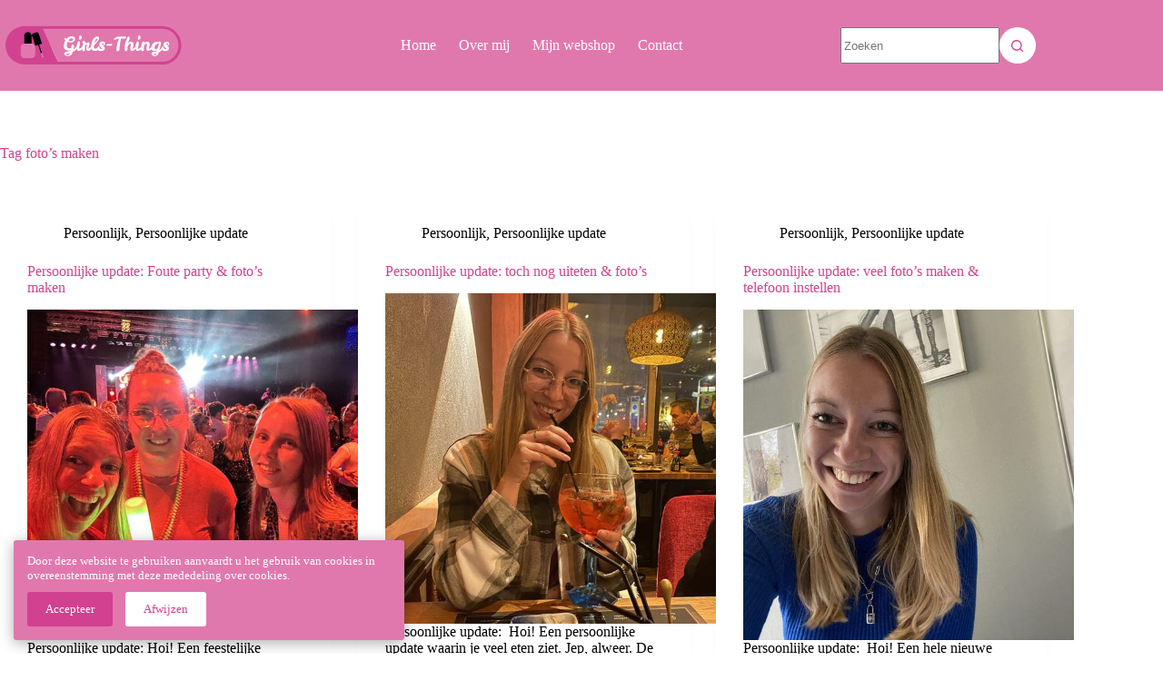

--- FILE ---
content_type: text/html; charset=UTF-8
request_url: https://www.girls-things.nl/tag/fotos-maken/
body_size: 12677
content:
<!doctype html>
<html lang="nl-NL">
<head>
	
	<meta charset="UTF-8">
	<meta name="viewport" content="width=device-width, initial-scale=1, maximum-scale=5, viewport-fit=cover">
	<link rel="profile" href="https://gmpg.org/xfn/11">

	<title>foto&#039;s maken Archieven  - Girls-Things</title>
<meta name='robots' content='max-image-preview:large' />
<link rel='dns-prefetch' href='//fonts.googleapis.com' />
<link rel="alternate" type="application/rss+xml" title="Girls-Things &raquo; feed" href="https://www.girls-things.nl/feed/" />
<link rel="alternate" type="application/rss+xml" title="Girls-Things &raquo; reacties feed" href="https://www.girls-things.nl/comments/feed/" />
<link rel="alternate" type="application/rss+xml" title="Girls-Things &raquo; foto&#039;s maken tag feed" href="https://www.girls-things.nl/tag/fotos-maken/feed/" />
		<style>
			.lazyload,
			.lazyloading {
				max-width: 100%;
			}
		</style>
		<style id='wp-img-auto-sizes-contain-inline-css'>
img:is([sizes=auto i],[sizes^="auto," i]){contain-intrinsic-size:3000px 1500px}
/*# sourceURL=wp-img-auto-sizes-contain-inline-css */
</style>
<link rel='stylesheet' id='blocksy-dynamic-global-css' href='https://www.girls-things.nl/wp-content/uploads/blocksy/css/global.css?ver=27806' media='all' />
<link rel='stylesheet' id='wp-block-library-css' href='https://www.girls-things.nl/wp-includes/css/dist/block-library/style.min.css?ver=6.9' media='all' />
<style id='global-styles-inline-css'>
:root{--wp--preset--aspect-ratio--square: 1;--wp--preset--aspect-ratio--4-3: 4/3;--wp--preset--aspect-ratio--3-4: 3/4;--wp--preset--aspect-ratio--3-2: 3/2;--wp--preset--aspect-ratio--2-3: 2/3;--wp--preset--aspect-ratio--16-9: 16/9;--wp--preset--aspect-ratio--9-16: 9/16;--wp--preset--color--black: #000000;--wp--preset--color--cyan-bluish-gray: #abb8c3;--wp--preset--color--white: #ffffff;--wp--preset--color--pale-pink: #f78da7;--wp--preset--color--vivid-red: #cf2e2e;--wp--preset--color--luminous-vivid-orange: #ff6900;--wp--preset--color--luminous-vivid-amber: #fcb900;--wp--preset--color--light-green-cyan: #7bdcb5;--wp--preset--color--vivid-green-cyan: #00d084;--wp--preset--color--pale-cyan-blue: #8ed1fc;--wp--preset--color--vivid-cyan-blue: #0693e3;--wp--preset--color--vivid-purple: #9b51e0;--wp--preset--color--palette-color-1: var(--theme-palette-color-1, #D1418F);--wp--preset--color--palette-color-2: var(--theme-palette-color-2, #E178AD);--wp--preset--color--palette-color-3: var(--theme-palette-color-3, #000000);--wp--preset--color--palette-color-4: var(--theme-palette-color-4, #D1418F);--wp--preset--color--palette-color-5: var(--theme-palette-color-5, #E178AD);--wp--preset--color--palette-color-6: var(--theme-palette-color-6, #000000);--wp--preset--color--palette-color-7: var(--theme-palette-color-7, #ffffff);--wp--preset--color--palette-color-8: var(--theme-palette-color-8, #ffffff);--wp--preset--gradient--vivid-cyan-blue-to-vivid-purple: linear-gradient(135deg,rgb(6,147,227) 0%,rgb(155,81,224) 100%);--wp--preset--gradient--light-green-cyan-to-vivid-green-cyan: linear-gradient(135deg,rgb(122,220,180) 0%,rgb(0,208,130) 100%);--wp--preset--gradient--luminous-vivid-amber-to-luminous-vivid-orange: linear-gradient(135deg,rgb(252,185,0) 0%,rgb(255,105,0) 100%);--wp--preset--gradient--luminous-vivid-orange-to-vivid-red: linear-gradient(135deg,rgb(255,105,0) 0%,rgb(207,46,46) 100%);--wp--preset--gradient--very-light-gray-to-cyan-bluish-gray: linear-gradient(135deg,rgb(238,238,238) 0%,rgb(169,184,195) 100%);--wp--preset--gradient--cool-to-warm-spectrum: linear-gradient(135deg,rgb(74,234,220) 0%,rgb(151,120,209) 20%,rgb(207,42,186) 40%,rgb(238,44,130) 60%,rgb(251,105,98) 80%,rgb(254,248,76) 100%);--wp--preset--gradient--blush-light-purple: linear-gradient(135deg,rgb(255,206,236) 0%,rgb(152,150,240) 100%);--wp--preset--gradient--blush-bordeaux: linear-gradient(135deg,rgb(254,205,165) 0%,rgb(254,45,45) 50%,rgb(107,0,62) 100%);--wp--preset--gradient--luminous-dusk: linear-gradient(135deg,rgb(255,203,112) 0%,rgb(199,81,192) 50%,rgb(65,88,208) 100%);--wp--preset--gradient--pale-ocean: linear-gradient(135deg,rgb(255,245,203) 0%,rgb(182,227,212) 50%,rgb(51,167,181) 100%);--wp--preset--gradient--electric-grass: linear-gradient(135deg,rgb(202,248,128) 0%,rgb(113,206,126) 100%);--wp--preset--gradient--midnight: linear-gradient(135deg,rgb(2,3,129) 0%,rgb(40,116,252) 100%);--wp--preset--gradient--juicy-peach: linear-gradient(to right, #ffecd2 0%, #fcb69f 100%);--wp--preset--gradient--young-passion: linear-gradient(to right, #ff8177 0%, #ff867a 0%, #ff8c7f 21%, #f99185 52%, #cf556c 78%, #b12a5b 100%);--wp--preset--gradient--true-sunset: linear-gradient(to right, #fa709a 0%, #fee140 100%);--wp--preset--gradient--morpheus-den: linear-gradient(to top, #30cfd0 0%, #330867 100%);--wp--preset--gradient--plum-plate: linear-gradient(135deg, #667eea 0%, #764ba2 100%);--wp--preset--gradient--aqua-splash: linear-gradient(15deg, #13547a 0%, #80d0c7 100%);--wp--preset--gradient--love-kiss: linear-gradient(to top, #ff0844 0%, #ffb199 100%);--wp--preset--gradient--new-retrowave: linear-gradient(to top, #3b41c5 0%, #a981bb 49%, #ffc8a9 100%);--wp--preset--gradient--plum-bath: linear-gradient(to top, #cc208e 0%, #6713d2 100%);--wp--preset--gradient--high-flight: linear-gradient(to right, #0acffe 0%, #495aff 100%);--wp--preset--gradient--teen-party: linear-gradient(-225deg, #FF057C 0%, #8D0B93 50%, #321575 100%);--wp--preset--gradient--fabled-sunset: linear-gradient(-225deg, #231557 0%, #44107A 29%, #FF1361 67%, #FFF800 100%);--wp--preset--gradient--arielle-smile: radial-gradient(circle 248px at center, #16d9e3 0%, #30c7ec 47%, #46aef7 100%);--wp--preset--gradient--itmeo-branding: linear-gradient(180deg, #2af598 0%, #009efd 100%);--wp--preset--gradient--deep-blue: linear-gradient(to right, #6a11cb 0%, #2575fc 100%);--wp--preset--gradient--strong-bliss: linear-gradient(to right, #f78ca0 0%, #f9748f 19%, #fd868c 60%, #fe9a8b 100%);--wp--preset--gradient--sweet-period: linear-gradient(to top, #3f51b1 0%, #5a55ae 13%, #7b5fac 25%, #8f6aae 38%, #a86aa4 50%, #cc6b8e 62%, #f18271 75%, #f3a469 87%, #f7c978 100%);--wp--preset--gradient--purple-division: linear-gradient(to top, #7028e4 0%, #e5b2ca 100%);--wp--preset--gradient--cold-evening: linear-gradient(to top, #0c3483 0%, #a2b6df 100%, #6b8cce 100%, #a2b6df 100%);--wp--preset--gradient--mountain-rock: linear-gradient(to right, #868f96 0%, #596164 100%);--wp--preset--gradient--desert-hump: linear-gradient(to top, #c79081 0%, #dfa579 100%);--wp--preset--gradient--ethernal-constance: linear-gradient(to top, #09203f 0%, #537895 100%);--wp--preset--gradient--happy-memories: linear-gradient(-60deg, #ff5858 0%, #f09819 100%);--wp--preset--gradient--grown-early: linear-gradient(to top, #0ba360 0%, #3cba92 100%);--wp--preset--gradient--morning-salad: linear-gradient(-225deg, #B7F8DB 0%, #50A7C2 100%);--wp--preset--gradient--night-call: linear-gradient(-225deg, #AC32E4 0%, #7918F2 48%, #4801FF 100%);--wp--preset--gradient--mind-crawl: linear-gradient(-225deg, #473B7B 0%, #3584A7 51%, #30D2BE 100%);--wp--preset--gradient--angel-care: linear-gradient(-225deg, #FFE29F 0%, #FFA99F 48%, #FF719A 100%);--wp--preset--gradient--juicy-cake: linear-gradient(to top, #e14fad 0%, #f9d423 100%);--wp--preset--gradient--rich-metal: linear-gradient(to right, #d7d2cc 0%, #304352 100%);--wp--preset--gradient--mole-hall: linear-gradient(-20deg, #616161 0%, #9bc5c3 100%);--wp--preset--gradient--cloudy-knoxville: linear-gradient(120deg, #fdfbfb 0%, #ebedee 100%);--wp--preset--gradient--soft-grass: linear-gradient(to top, #c1dfc4 0%, #deecdd 100%);--wp--preset--gradient--saint-petersburg: linear-gradient(135deg, #f5f7fa 0%, #c3cfe2 100%);--wp--preset--gradient--everlasting-sky: linear-gradient(135deg, #fdfcfb 0%, #e2d1c3 100%);--wp--preset--gradient--kind-steel: linear-gradient(-20deg, #e9defa 0%, #fbfcdb 100%);--wp--preset--gradient--over-sun: linear-gradient(60deg, #abecd6 0%, #fbed96 100%);--wp--preset--gradient--premium-white: linear-gradient(to top, #d5d4d0 0%, #d5d4d0 1%, #eeeeec 31%, #efeeec 75%, #e9e9e7 100%);--wp--preset--gradient--clean-mirror: linear-gradient(45deg, #93a5cf 0%, #e4efe9 100%);--wp--preset--gradient--wild-apple: linear-gradient(to top, #d299c2 0%, #fef9d7 100%);--wp--preset--gradient--snow-again: linear-gradient(to top, #e6e9f0 0%, #eef1f5 100%);--wp--preset--gradient--confident-cloud: linear-gradient(to top, #dad4ec 0%, #dad4ec 1%, #f3e7e9 100%);--wp--preset--gradient--glass-water: linear-gradient(to top, #dfe9f3 0%, white 100%);--wp--preset--gradient--perfect-white: linear-gradient(-225deg, #E3FDF5 0%, #FFE6FA 100%);--wp--preset--font-size--small: 13px;--wp--preset--font-size--medium: 20px;--wp--preset--font-size--large: clamp(22px, 1.375rem + ((1vw - 3.2px) * 0.625), 30px);--wp--preset--font-size--x-large: clamp(30px, 1.875rem + ((1vw - 3.2px) * 1.563), 50px);--wp--preset--font-size--xx-large: clamp(45px, 2.813rem + ((1vw - 3.2px) * 2.734), 80px);--wp--preset--spacing--20: 0.44rem;--wp--preset--spacing--30: 0.67rem;--wp--preset--spacing--40: 1rem;--wp--preset--spacing--50: 1.5rem;--wp--preset--spacing--60: 2.25rem;--wp--preset--spacing--70: 3.38rem;--wp--preset--spacing--80: 5.06rem;--wp--preset--shadow--natural: 6px 6px 9px rgba(0, 0, 0, 0.2);--wp--preset--shadow--deep: 12px 12px 50px rgba(0, 0, 0, 0.4);--wp--preset--shadow--sharp: 6px 6px 0px rgba(0, 0, 0, 0.2);--wp--preset--shadow--outlined: 6px 6px 0px -3px rgb(255, 255, 255), 6px 6px rgb(0, 0, 0);--wp--preset--shadow--crisp: 6px 6px 0px rgb(0, 0, 0);}:root { --wp--style--global--content-size: var(--theme-block-max-width);--wp--style--global--wide-size: var(--theme-block-wide-max-width); }:where(body) { margin: 0; }.wp-site-blocks > .alignleft { float: left; margin-right: 2em; }.wp-site-blocks > .alignright { float: right; margin-left: 2em; }.wp-site-blocks > .aligncenter { justify-content: center; margin-left: auto; margin-right: auto; }:where(.wp-site-blocks) > * { margin-block-start: var(--theme-content-spacing); margin-block-end: 0; }:where(.wp-site-blocks) > :first-child { margin-block-start: 0; }:where(.wp-site-blocks) > :last-child { margin-block-end: 0; }:root { --wp--style--block-gap: var(--theme-content-spacing); }:root :where(.is-layout-flow) > :first-child{margin-block-start: 0;}:root :where(.is-layout-flow) > :last-child{margin-block-end: 0;}:root :where(.is-layout-flow) > *{margin-block-start: var(--theme-content-spacing);margin-block-end: 0;}:root :where(.is-layout-constrained) > :first-child{margin-block-start: 0;}:root :where(.is-layout-constrained) > :last-child{margin-block-end: 0;}:root :where(.is-layout-constrained) > *{margin-block-start: var(--theme-content-spacing);margin-block-end: 0;}:root :where(.is-layout-flex){gap: var(--theme-content-spacing);}:root :where(.is-layout-grid){gap: var(--theme-content-spacing);}.is-layout-flow > .alignleft{float: left;margin-inline-start: 0;margin-inline-end: 2em;}.is-layout-flow > .alignright{float: right;margin-inline-start: 2em;margin-inline-end: 0;}.is-layout-flow > .aligncenter{margin-left: auto !important;margin-right: auto !important;}.is-layout-constrained > .alignleft{float: left;margin-inline-start: 0;margin-inline-end: 2em;}.is-layout-constrained > .alignright{float: right;margin-inline-start: 2em;margin-inline-end: 0;}.is-layout-constrained > .aligncenter{margin-left: auto !important;margin-right: auto !important;}.is-layout-constrained > :where(:not(.alignleft):not(.alignright):not(.alignfull)){max-width: var(--wp--style--global--content-size);margin-left: auto !important;margin-right: auto !important;}.is-layout-constrained > .alignwide{max-width: var(--wp--style--global--wide-size);}body .is-layout-flex{display: flex;}.is-layout-flex{flex-wrap: wrap;align-items: center;}.is-layout-flex > :is(*, div){margin: 0;}body .is-layout-grid{display: grid;}.is-layout-grid > :is(*, div){margin: 0;}body{padding-top: 0px;padding-right: 0px;padding-bottom: 0px;padding-left: 0px;}:root :where(.wp-element-button, .wp-block-button__link){font-style: inherit;font-weight: inherit;letter-spacing: inherit;text-transform: inherit;}.has-black-color{color: var(--wp--preset--color--black) !important;}.has-cyan-bluish-gray-color{color: var(--wp--preset--color--cyan-bluish-gray) !important;}.has-white-color{color: var(--wp--preset--color--white) !important;}.has-pale-pink-color{color: var(--wp--preset--color--pale-pink) !important;}.has-vivid-red-color{color: var(--wp--preset--color--vivid-red) !important;}.has-luminous-vivid-orange-color{color: var(--wp--preset--color--luminous-vivid-orange) !important;}.has-luminous-vivid-amber-color{color: var(--wp--preset--color--luminous-vivid-amber) !important;}.has-light-green-cyan-color{color: var(--wp--preset--color--light-green-cyan) !important;}.has-vivid-green-cyan-color{color: var(--wp--preset--color--vivid-green-cyan) !important;}.has-pale-cyan-blue-color{color: var(--wp--preset--color--pale-cyan-blue) !important;}.has-vivid-cyan-blue-color{color: var(--wp--preset--color--vivid-cyan-blue) !important;}.has-vivid-purple-color{color: var(--wp--preset--color--vivid-purple) !important;}.has-palette-color-1-color{color: var(--wp--preset--color--palette-color-1) !important;}.has-palette-color-2-color{color: var(--wp--preset--color--palette-color-2) !important;}.has-palette-color-3-color{color: var(--wp--preset--color--palette-color-3) !important;}.has-palette-color-4-color{color: var(--wp--preset--color--palette-color-4) !important;}.has-palette-color-5-color{color: var(--wp--preset--color--palette-color-5) !important;}.has-palette-color-6-color{color: var(--wp--preset--color--palette-color-6) !important;}.has-palette-color-7-color{color: var(--wp--preset--color--palette-color-7) !important;}.has-palette-color-8-color{color: var(--wp--preset--color--palette-color-8) !important;}.has-black-background-color{background-color: var(--wp--preset--color--black) !important;}.has-cyan-bluish-gray-background-color{background-color: var(--wp--preset--color--cyan-bluish-gray) !important;}.has-white-background-color{background-color: var(--wp--preset--color--white) !important;}.has-pale-pink-background-color{background-color: var(--wp--preset--color--pale-pink) !important;}.has-vivid-red-background-color{background-color: var(--wp--preset--color--vivid-red) !important;}.has-luminous-vivid-orange-background-color{background-color: var(--wp--preset--color--luminous-vivid-orange) !important;}.has-luminous-vivid-amber-background-color{background-color: var(--wp--preset--color--luminous-vivid-amber) !important;}.has-light-green-cyan-background-color{background-color: var(--wp--preset--color--light-green-cyan) !important;}.has-vivid-green-cyan-background-color{background-color: var(--wp--preset--color--vivid-green-cyan) !important;}.has-pale-cyan-blue-background-color{background-color: var(--wp--preset--color--pale-cyan-blue) !important;}.has-vivid-cyan-blue-background-color{background-color: var(--wp--preset--color--vivid-cyan-blue) !important;}.has-vivid-purple-background-color{background-color: var(--wp--preset--color--vivid-purple) !important;}.has-palette-color-1-background-color{background-color: var(--wp--preset--color--palette-color-1) !important;}.has-palette-color-2-background-color{background-color: var(--wp--preset--color--palette-color-2) !important;}.has-palette-color-3-background-color{background-color: var(--wp--preset--color--palette-color-3) !important;}.has-palette-color-4-background-color{background-color: var(--wp--preset--color--palette-color-4) !important;}.has-palette-color-5-background-color{background-color: var(--wp--preset--color--palette-color-5) !important;}.has-palette-color-6-background-color{background-color: var(--wp--preset--color--palette-color-6) !important;}.has-palette-color-7-background-color{background-color: var(--wp--preset--color--palette-color-7) !important;}.has-palette-color-8-background-color{background-color: var(--wp--preset--color--palette-color-8) !important;}.has-black-border-color{border-color: var(--wp--preset--color--black) !important;}.has-cyan-bluish-gray-border-color{border-color: var(--wp--preset--color--cyan-bluish-gray) !important;}.has-white-border-color{border-color: var(--wp--preset--color--white) !important;}.has-pale-pink-border-color{border-color: var(--wp--preset--color--pale-pink) !important;}.has-vivid-red-border-color{border-color: var(--wp--preset--color--vivid-red) !important;}.has-luminous-vivid-orange-border-color{border-color: var(--wp--preset--color--luminous-vivid-orange) !important;}.has-luminous-vivid-amber-border-color{border-color: var(--wp--preset--color--luminous-vivid-amber) !important;}.has-light-green-cyan-border-color{border-color: var(--wp--preset--color--light-green-cyan) !important;}.has-vivid-green-cyan-border-color{border-color: var(--wp--preset--color--vivid-green-cyan) !important;}.has-pale-cyan-blue-border-color{border-color: var(--wp--preset--color--pale-cyan-blue) !important;}.has-vivid-cyan-blue-border-color{border-color: var(--wp--preset--color--vivid-cyan-blue) !important;}.has-vivid-purple-border-color{border-color: var(--wp--preset--color--vivid-purple) !important;}.has-palette-color-1-border-color{border-color: var(--wp--preset--color--palette-color-1) !important;}.has-palette-color-2-border-color{border-color: var(--wp--preset--color--palette-color-2) !important;}.has-palette-color-3-border-color{border-color: var(--wp--preset--color--palette-color-3) !important;}.has-palette-color-4-border-color{border-color: var(--wp--preset--color--palette-color-4) !important;}.has-palette-color-5-border-color{border-color: var(--wp--preset--color--palette-color-5) !important;}.has-palette-color-6-border-color{border-color: var(--wp--preset--color--palette-color-6) !important;}.has-palette-color-7-border-color{border-color: var(--wp--preset--color--palette-color-7) !important;}.has-palette-color-8-border-color{border-color: var(--wp--preset--color--palette-color-8) !important;}.has-vivid-cyan-blue-to-vivid-purple-gradient-background{background: var(--wp--preset--gradient--vivid-cyan-blue-to-vivid-purple) !important;}.has-light-green-cyan-to-vivid-green-cyan-gradient-background{background: var(--wp--preset--gradient--light-green-cyan-to-vivid-green-cyan) !important;}.has-luminous-vivid-amber-to-luminous-vivid-orange-gradient-background{background: var(--wp--preset--gradient--luminous-vivid-amber-to-luminous-vivid-orange) !important;}.has-luminous-vivid-orange-to-vivid-red-gradient-background{background: var(--wp--preset--gradient--luminous-vivid-orange-to-vivid-red) !important;}.has-very-light-gray-to-cyan-bluish-gray-gradient-background{background: var(--wp--preset--gradient--very-light-gray-to-cyan-bluish-gray) !important;}.has-cool-to-warm-spectrum-gradient-background{background: var(--wp--preset--gradient--cool-to-warm-spectrum) !important;}.has-blush-light-purple-gradient-background{background: var(--wp--preset--gradient--blush-light-purple) !important;}.has-blush-bordeaux-gradient-background{background: var(--wp--preset--gradient--blush-bordeaux) !important;}.has-luminous-dusk-gradient-background{background: var(--wp--preset--gradient--luminous-dusk) !important;}.has-pale-ocean-gradient-background{background: var(--wp--preset--gradient--pale-ocean) !important;}.has-electric-grass-gradient-background{background: var(--wp--preset--gradient--electric-grass) !important;}.has-midnight-gradient-background{background: var(--wp--preset--gradient--midnight) !important;}.has-juicy-peach-gradient-background{background: var(--wp--preset--gradient--juicy-peach) !important;}.has-young-passion-gradient-background{background: var(--wp--preset--gradient--young-passion) !important;}.has-true-sunset-gradient-background{background: var(--wp--preset--gradient--true-sunset) !important;}.has-morpheus-den-gradient-background{background: var(--wp--preset--gradient--morpheus-den) !important;}.has-plum-plate-gradient-background{background: var(--wp--preset--gradient--plum-plate) !important;}.has-aqua-splash-gradient-background{background: var(--wp--preset--gradient--aqua-splash) !important;}.has-love-kiss-gradient-background{background: var(--wp--preset--gradient--love-kiss) !important;}.has-new-retrowave-gradient-background{background: var(--wp--preset--gradient--new-retrowave) !important;}.has-plum-bath-gradient-background{background: var(--wp--preset--gradient--plum-bath) !important;}.has-high-flight-gradient-background{background: var(--wp--preset--gradient--high-flight) !important;}.has-teen-party-gradient-background{background: var(--wp--preset--gradient--teen-party) !important;}.has-fabled-sunset-gradient-background{background: var(--wp--preset--gradient--fabled-sunset) !important;}.has-arielle-smile-gradient-background{background: var(--wp--preset--gradient--arielle-smile) !important;}.has-itmeo-branding-gradient-background{background: var(--wp--preset--gradient--itmeo-branding) !important;}.has-deep-blue-gradient-background{background: var(--wp--preset--gradient--deep-blue) !important;}.has-strong-bliss-gradient-background{background: var(--wp--preset--gradient--strong-bliss) !important;}.has-sweet-period-gradient-background{background: var(--wp--preset--gradient--sweet-period) !important;}.has-purple-division-gradient-background{background: var(--wp--preset--gradient--purple-division) !important;}.has-cold-evening-gradient-background{background: var(--wp--preset--gradient--cold-evening) !important;}.has-mountain-rock-gradient-background{background: var(--wp--preset--gradient--mountain-rock) !important;}.has-desert-hump-gradient-background{background: var(--wp--preset--gradient--desert-hump) !important;}.has-ethernal-constance-gradient-background{background: var(--wp--preset--gradient--ethernal-constance) !important;}.has-happy-memories-gradient-background{background: var(--wp--preset--gradient--happy-memories) !important;}.has-grown-early-gradient-background{background: var(--wp--preset--gradient--grown-early) !important;}.has-morning-salad-gradient-background{background: var(--wp--preset--gradient--morning-salad) !important;}.has-night-call-gradient-background{background: var(--wp--preset--gradient--night-call) !important;}.has-mind-crawl-gradient-background{background: var(--wp--preset--gradient--mind-crawl) !important;}.has-angel-care-gradient-background{background: var(--wp--preset--gradient--angel-care) !important;}.has-juicy-cake-gradient-background{background: var(--wp--preset--gradient--juicy-cake) !important;}.has-rich-metal-gradient-background{background: var(--wp--preset--gradient--rich-metal) !important;}.has-mole-hall-gradient-background{background: var(--wp--preset--gradient--mole-hall) !important;}.has-cloudy-knoxville-gradient-background{background: var(--wp--preset--gradient--cloudy-knoxville) !important;}.has-soft-grass-gradient-background{background: var(--wp--preset--gradient--soft-grass) !important;}.has-saint-petersburg-gradient-background{background: var(--wp--preset--gradient--saint-petersburg) !important;}.has-everlasting-sky-gradient-background{background: var(--wp--preset--gradient--everlasting-sky) !important;}.has-kind-steel-gradient-background{background: var(--wp--preset--gradient--kind-steel) !important;}.has-over-sun-gradient-background{background: var(--wp--preset--gradient--over-sun) !important;}.has-premium-white-gradient-background{background: var(--wp--preset--gradient--premium-white) !important;}.has-clean-mirror-gradient-background{background: var(--wp--preset--gradient--clean-mirror) !important;}.has-wild-apple-gradient-background{background: var(--wp--preset--gradient--wild-apple) !important;}.has-snow-again-gradient-background{background: var(--wp--preset--gradient--snow-again) !important;}.has-confident-cloud-gradient-background{background: var(--wp--preset--gradient--confident-cloud) !important;}.has-glass-water-gradient-background{background: var(--wp--preset--gradient--glass-water) !important;}.has-perfect-white-gradient-background{background: var(--wp--preset--gradient--perfect-white) !important;}.has-small-font-size{font-size: var(--wp--preset--font-size--small) !important;}.has-medium-font-size{font-size: var(--wp--preset--font-size--medium) !important;}.has-large-font-size{font-size: var(--wp--preset--font-size--large) !important;}.has-x-large-font-size{font-size: var(--wp--preset--font-size--x-large) !important;}.has-xx-large-font-size{font-size: var(--wp--preset--font-size--xx-large) !important;}
:root :where(.wp-block-pullquote){font-size: clamp(0.984em, 0.984rem + ((1vw - 0.2em) * 0.645), 1.5em);line-height: 1.6;}
/*# sourceURL=global-styles-inline-css */
</style>
<link rel='stylesheet' id='pzz-public-css' href='https://www.girls-things.nl/wp-content/plugins/linkpizza-manager/public/css/pzz-public.css?ver=5.5.3' media='all' />
<link rel='stylesheet' id='parent-style-css' href='https://www.girls-things.nl/wp-content/themes/blocksy/style.css?ver=6.9' media='all' />
<link rel='stylesheet' id='blocksy-fonts-font-source-google-css' href='https://fonts.googleapis.com/css2?family=Inter:wght@400;500;600;700&#038;family=Alkatra:wght@700&#038;family=Pacifico:wght@400&#038;family=Open%20Sans:wght@400;700&#038;display=swap' media='all' />
<link rel='stylesheet' id='ct-main-styles-css' href='https://www.girls-things.nl/wp-content/themes/blocksy/static/bundle/main.min.css?ver=2.1.25' media='all' />
<link rel='stylesheet' id='ct-page-title-styles-css' href='https://www.girls-things.nl/wp-content/themes/blocksy/static/bundle/page-title.min.css?ver=2.1.25' media='all' />
<link rel='stylesheet' id='ct-forminator-styles-css' href='https://www.girls-things.nl/wp-content/themes/blocksy/static/bundle/forminator.min.css?ver=2.1.25' media='all' />
<link rel='stylesheet' id='blocksy-pro-search-input-styles-css' href='https://www.girls-things.nl/wp-content/plugins/blocksy-companion-pro/framework/premium/static/bundle/search-input.min.css?ver=2.1.25' media='all' />
<link rel='stylesheet' id='njt-gdpr-css' href='https://www.girls-things.nl/wp-content/plugins/ninja-gdpr-compliance/assets/home/css/app.css?ver=2.7.5' media='all' />
<link rel='stylesheet' id='njt-gdpr-th-css' href='https://www.girls-things.nl/wp-content/plugins/ninja-gdpr-compliance/assets/home/css/th.css?ver=6.9' media='all' />
<script src="https://www.girls-things.nl/wp-includes/js/jquery/jquery.min.js?ver=3.7.1" id="jquery-core-js"></script>
<script src="https://www.girls-things.nl/wp-includes/js/jquery/jquery-migrate.min.js?ver=3.4.1" id="jquery-migrate-js"></script>
<script id="njt-gdpr-policy-js-extra">
var njt_gdpr_policy = {"ajaxurl":"https://www.girls-things.nl/wp-admin/admin-ajax.php","nonce":"189670f844","plugin_url":"https://www.girls-things.nl/wp-content/plugins/ninja-gdpr-compliance"};
//# sourceURL=njt-gdpr-policy-js-extra
</script>
<script src="https://www.girls-things.nl/wp-content/plugins/ninja-gdpr-compliance/assets/home/js/policy.js?ver=2.7.5" id="njt-gdpr-policy-js"></script>
<script id="njt-gdpr-term-js-extra">
var njt_gdpr_term = {"ajaxurl":"https://www.girls-things.nl/wp-admin/admin-ajax.php","nonce":"766b848907"};
//# sourceURL=njt-gdpr-term-js-extra
</script>
<script src="https://www.girls-things.nl/wp-content/plugins/ninja-gdpr-compliance/assets/home/js/term.js?ver=2.7.5" id="njt-gdpr-term-js"></script>
<script id="njt-gdpr-forget-me-js-extra">
var njt_gdpr_forget_me = {"ajaxurl":"https://www.girls-things.nl/wp-admin/admin-ajax.php","nonce":"644a4ee475"};
//# sourceURL=njt-gdpr-forget-me-js-extra
</script>
<script src="https://www.girls-things.nl/wp-content/plugins/ninja-gdpr-compliance/assets/home/js/forget-me.js?ver=2.7.5" id="njt-gdpr-forget-me-js"></script>
<script id="njt-gdpr-data-access-js-extra">
var njt_gdpr_dataaccess = {"ajaxurl":"https://www.girls-things.nl/wp-admin/admin-ajax.php","nonce":"333b489855"};
//# sourceURL=njt-gdpr-data-access-js-extra
</script>
<script src="https://www.girls-things.nl/wp-content/plugins/ninja-gdpr-compliance/assets/home/js/data-access.js?ver=2.7.5" id="njt-gdpr-data-access-js"></script>
<script id="njt-gdpr-data-rectification-js-extra">
var njt_gdpr_data_rectification = {"ajaxurl":"https://www.girls-things.nl/wp-admin/admin-ajax.php","nonce":"2483af747b"};
//# sourceURL=njt-gdpr-data-rectification-js-extra
</script>
<script src="https://www.girls-things.nl/wp-content/plugins/ninja-gdpr-compliance/assets/home/js/data-rectification.js?ver=2.7.5" id="njt-gdpr-data-rectification-js"></script>
<script id="njt-gdpr-js-extra">
var njt_gdpr = {"ajaxurl":"https://www.girls-things.nl/wp-admin/admin-ajax.php","nonce":"a1a3253a6c","plugin_url":"https://www.girls-things.nl/wp-content/plugins/ninja-gdpr-compliance","current_lang":null,"current_page_id":""};
//# sourceURL=njt-gdpr-js-extra
</script>
<script src="https://www.girls-things.nl/wp-content/plugins/ninja-gdpr-compliance/assets/home/js/app.js?ver=2.7.5" id="njt-gdpr-js"></script>
<link rel="https://api.w.org/" href="https://www.girls-things.nl/wp-json/" /><link rel="alternate" title="JSON" type="application/json" href="https://www.girls-things.nl/wp-json/wp/v2/tags/448" /><link rel="EditURI" type="application/rsd+xml" title="RSD" href="https://www.girls-things.nl/xmlrpc.php?rsd" />
<meta name="generator" content="WordPress 6.9" />
		
		<script>
						
			
			
			(function(p,z,Z){
				z=p.createElement("script");z.async=1;
				z.src="//pzz.io/pzz.js?uid=54356&host="+p.domain;
				(p.head||p.documentElement).insertBefore(z,Z);
			})(document);
		</script>
				<script>
			document.documentElement.className = document.documentElement.className.replace('no-js', 'js');
		</script>
				<style>
			.no-js img.lazyload {
				display: none;
			}

			figure.wp-block-image img.lazyloading {
				min-width: 150px;
			}

			.lazyload,
			.lazyloading {
				--smush-placeholder-width: 100px;
				--smush-placeholder-aspect-ratio: 1/1;
				width: var(--smush-image-width, var(--smush-placeholder-width)) !important;
				aspect-ratio: var(--smush-image-aspect-ratio, var(--smush-placeholder-aspect-ratio)) !important;
			}

						.lazyload, .lazyloading {
				opacity: 0;
			}

			.lazyloaded {
				opacity: 1;
				transition: opacity 400ms;
				transition-delay: 0ms;
			}

					</style>
		<!-- Analytics by WP Statistics - https://wp-statistics.com -->
<noscript><link rel='stylesheet' href='https://www.girls-things.nl/wp-content/themes/blocksy/static/bundle/no-scripts.min.css' type='text/css'></noscript>
<!-- SEO meta tags powered by SmartCrawl https://wpmudev.com/project/smartcrawl-wordpress-seo/ -->
<link rel="canonical" href="https://www.girls-things.nl/tag/fotos-maken/" />
<script type="application/ld+json">{"@context":"https:\/\/schema.org","@graph":[{"@type":"Organization","@id":"https:\/\/www.girls-things.nl\/#schema-publishing-organization","url":"https:\/\/www.girls-things.nl","name":"Girls-Things","logo":{"@type":"ImageObject","@id":"https:\/\/www.girls-things.nl\/#schema-organization-logo","url":"https:\/\/www.girls-things.nl\/wp-content\/uploads\/2025\/09\/Girls-Things.svg","height":60,"width":60}},{"@type":"WebSite","@id":"https:\/\/www.girls-things.nl\/#schema-website","url":"https:\/\/www.girls-things.nl","name":"Girls-Things","encoding":"UTF-8","potentialAction":{"@type":"SearchAction","target":"https:\/\/www.girls-things.nl\/search\/{search_term_string}\/","query-input":"required name=search_term_string"}},{"@type":"CollectionPage","@id":"https:\/\/www.girls-things.nl\/tag\/fotos-maken\/#schema-webpage","isPartOf":{"@id":"https:\/\/www.girls-things.nl\/#schema-website"},"publisher":{"@id":"https:\/\/www.girls-things.nl\/#schema-publishing-organization"},"url":"https:\/\/www.girls-things.nl\/tag\/fotos-maken\/","mainEntity":{"@type":"ItemList","itemListElement":[{"@type":"ListItem","position":"1","url":"https:\/\/www.girls-things.nl\/persoonlijk\/persoonlijke-update-foute-party-fotos-maken\/"},{"@type":"ListItem","position":"2","url":"https:\/\/www.girls-things.nl\/persoonlijk\/persoonlijke-update-toch-nog-uiteten\/"},{"@type":"ListItem","position":"3","url":"https:\/\/www.girls-things.nl\/persoonlijk\/persoonlijke-update-veel-fotos-maken-telefoon-instellen\/"},{"@type":"ListItem","position":"4","url":"https:\/\/www.girls-things.nl\/persoonlijk\/persoonlijke-update-de-persconferentie-koningsdag\/"}]}},{"@type":"BreadcrumbList","@id":"https:\/\/www.girls-things.nl\/tag\/fotos-maken?tag=fotos-maken\/#breadcrumb","itemListElement":[{"@type":"ListItem","position":1,"name":"Home","item":"https:\/\/www.girls-things.nl"},{"@type":"ListItem","position":2,"name":"Archief voor foto's maken"}]}]}</script>
<meta property="og:type" content="object" />
<meta property="og:url" content="https://www.girls-things.nl/tag/fotos-maken/" />
<meta property="og:title" content="foto&#039;s maken Archieven - Girls-Things" />
<meta name="twitter:card" content="summary" />
<meta name="twitter:title" content="foto&#039;s maken Archieven - Girls-Things" />
<!-- /SEO -->
<meta name="4e4bc1268d07c72" content="a013fde0741b216f64fd4dbda8ca40c5" /> 	</head>


<body class="archive tag tag-fotos-maken tag-448 wp-custom-logo wp-embed-responsive wp-theme-blocksy wp-child-theme-blocksy-child" data-link="type-2" data-prefix="categories" data-header="type-1" data-footer="type-1">

<a class="skip-link screen-reader-text" href="#main">Ga naar de inhoud</a><div class="ct-drawer-canvas" data-location="start">
		<div id="search-modal" class="ct-panel" data-behaviour="modal" role="dialog" aria-label="Zoeken modal" inert>
			<div class="ct-panel-actions">
				<button class="ct-toggle-close" data-type="type-1" aria-label="Zoek modal sluiten">
					<svg class="ct-icon" width="12" height="12" viewBox="0 0 15 15"><path d="M1 15a1 1 0 01-.71-.29 1 1 0 010-1.41l5.8-5.8-5.8-5.8A1 1 0 011.7.29l5.8 5.8 5.8-5.8a1 1 0 011.41 1.41l-5.8 5.8 5.8 5.8a1 1 0 01-1.41 1.41l-5.8-5.8-5.8 5.8A1 1 0 011 15z"/></svg>				</button>
			</div>

			<div class="ct-panel-content">
				

<form role="search" method="get" class="ct-search-form"  action="https://www.girls-things.nl/" aria-haspopup="listbox" data-live-results="thumbs">

	<input
		type="search" class="modal-field"		placeholder="Zoeken"
		value=""
		name="s"
		autocomplete="off"
		title="Zoek naar..."
		aria-label="Zoek naar..."
			>

	<div class="ct-search-form-controls">
		
		<button type="submit" class="wp-element-button" data-button="icon" aria-label="Zoekknop">
			<svg class="ct-icon ct-search-button-content" aria-hidden="true" width="15" height="15" viewBox="0 0 15 15"><path d="M14.8,13.7L12,11c0.9-1.2,1.5-2.6,1.5-4.2c0-3.7-3-6.8-6.8-6.8S0,3,0,6.8s3,6.8,6.8,6.8c1.6,0,3.1-0.6,4.2-1.5l2.8,2.8c0.1,0.1,0.3,0.2,0.5,0.2s0.4-0.1,0.5-0.2C15.1,14.5,15.1,14,14.8,13.7z M1.5,6.8c0-2.9,2.4-5.2,5.2-5.2S12,3.9,12,6.8S9.6,12,6.8,12S1.5,9.6,1.5,6.8z"/></svg>
			<span class="ct-ajax-loader">
				<svg viewBox="0 0 24 24">
					<circle cx="12" cy="12" r="10" opacity="0.2" fill="none" stroke="currentColor" stroke-miterlimit="10" stroke-width="2"/>

					<path d="m12,2c5.52,0,10,4.48,10,10" fill="none" stroke="currentColor" stroke-linecap="round" stroke-miterlimit="10" stroke-width="2">
						<animateTransform
							attributeName="transform"
							attributeType="XML"
							type="rotate"
							dur="0.6s"
							from="0 12 12"
							to="360 12 12"
							repeatCount="indefinite"
						/>
					</path>
				</svg>
			</span>
		</button>

		
					<input type="hidden" name="ct_post_type" value="post:page">
		
		

			</div>

			<div class="screen-reader-text" aria-live="polite" role="status">
			Geen resultaten		</div>
	
</form>


			</div>
		</div>

		<div id="offcanvas" class="ct-panel ct-header" data-behaviour="right-side" role="dialog" aria-label="Offcanvas modal" inert=""><div class="ct-panel-inner">
		<div class="ct-panel-actions">
			
			<button class="ct-toggle-close" data-type="type-1" aria-label="Sluit lade">
				<svg class="ct-icon" width="12" height="12" viewBox="0 0 15 15"><path d="M1 15a1 1 0 01-.71-.29 1 1 0 010-1.41l5.8-5.8-5.8-5.8A1 1 0 011.7.29l5.8 5.8 5.8-5.8a1 1 0 011.41 1.41l-5.8 5.8 5.8 5.8a1 1 0 01-1.41 1.41l-5.8-5.8-5.8 5.8A1 1 0 011 15z"/></svg>
			</button>
		</div>
		<div class="ct-panel-content" data-device="desktop"><div class="ct-panel-content-inner"></div></div><div class="ct-panel-content" data-device="mobile"><div class="ct-panel-content-inner">
<nav
	class="mobile-menu menu-container"
	data-id="mobile-menu" data-interaction="click" data-toggle-type="type-1" data-submenu-dots="yes"	aria-label="Menu 1">

	<ul id="menu-menu-2" class=""><li class="menu-item menu-item-type-custom menu-item-object-custom menu-item-home menu-item-14378"><a href="https://www.girls-things.nl/" class="ct-menu-link">Home</a></li>
<li class="menu-item menu-item-type-post_type menu-item-object-page menu-item-7638"><a href="https://www.girls-things.nl/over-mij/" class="ct-menu-link">Over mij</a></li>
<li class="menu-item menu-item-type-custom menu-item-object-custom menu-item-28831"><a href="https://www.annadesy.nl" class="ct-menu-link">Mijn webshop</a></li>
<li class="menu-item menu-item-type-post_type menu-item-object-page menu-item-7639"><a href="https://www.girls-things.nl/contact-opnemen/" class="ct-menu-link">Contact</a></li>
</ul></nav>

</div></div></div></div></div>
<div id="main-container">
	<header id="header" class="ct-header" data-id="type-1" itemscope="" itemtype="https://schema.org/WPHeader"><div data-device="desktop"><div data-row="middle" data-column-set="3"><div class="ct-container"><div data-column="start" data-placements="1"><div data-items="primary">
<div	class="site-branding"
	data-id="logo"		itemscope="itemscope" itemtype="https://schema.org/Organization">

			<a href="https://www.girls-things.nl/" class="site-logo-container" rel="home" itemprop="url" ><img width="624" height="150" src="https://www.girls-things.nl/wp-content/uploads/2025/09/Girls-Things.svg" class="default-logo" alt="Girls-Things" decoding="async" fetchpriority="high" /></a>	
	</div>

</div></div><div data-column="middle"><div data-items="">
<nav
	id="header-menu-1"
	class="header-menu-1 menu-container"
	data-id="menu" data-interaction="hover"	data-menu="type-1"
	data-dropdown="type-1:simple"		data-responsive="no"	itemscope="" itemtype="https://schema.org/SiteNavigationElement"	aria-label="Menu 1">

	<ul id="menu-menu-1" class="menu"><li id="menu-item-14378" class="menu-item menu-item-type-custom menu-item-object-custom menu-item-home menu-item-14378"><a href="https://www.girls-things.nl/" class="ct-menu-link">Home</a></li>
<li id="menu-item-7638" class="menu-item menu-item-type-post_type menu-item-object-page menu-item-7638"><a href="https://www.girls-things.nl/over-mij/" class="ct-menu-link">Over mij</a></li>
<li id="menu-item-28831" class="menu-item menu-item-type-custom menu-item-object-custom menu-item-28831"><a href="https://www.annadesy.nl" class="ct-menu-link">Mijn webshop</a></li>
<li id="menu-item-7639" class="menu-item menu-item-type-post_type menu-item-object-page menu-item-7639"><a href="https://www.girls-things.nl/contact-opnemen/" class="ct-menu-link">Contact</a></li>
</ul></nav>

</div></div><div data-column="end" data-placements="1"><div data-items="primary">
<div class="ct-search-box " data-id="search-input">

	

<form role="search" method="get" class="ct-search-form" data-form-controls="inside" data-taxonomy-filter="false" data-submit-button="icon" action="https://www.girls-things.nl/" aria-haspopup="listbox" data-live-results="thumbs">

	<input
		type="search" 		placeholder="Zoeken"
		value=""
		name="s"
		autocomplete="off"
		title="Zoek naar..."
		aria-label="Zoek naar..."
			>

	<div class="ct-search-form-controls">
		
		<button type="submit" class="wp-element-button" data-button="inside:icon" aria-label="Zoekknop">
			<svg class="ct-icon ct-search-button-content" aria-hidden="true" width="15" height="15" viewBox="0 0 15 15"><path d="M14.8,13.7L12,11c0.9-1.2,1.5-2.6,1.5-4.2c0-3.7-3-6.8-6.8-6.8S0,3,0,6.8s3,6.8,6.8,6.8c1.6,0,3.1-0.6,4.2-1.5l2.8,2.8c0.1,0.1,0.3,0.2,0.5,0.2s0.4-0.1,0.5-0.2C15.1,14.5,15.1,14,14.8,13.7z M1.5,6.8c0-2.9,2.4-5.2,5.2-5.2S12,3.9,12,6.8S9.6,12,6.8,12S1.5,9.6,1.5,6.8z"/></svg>
			<span class="ct-ajax-loader">
				<svg viewBox="0 0 24 24">
					<circle cx="12" cy="12" r="10" opacity="0.2" fill="none" stroke="currentColor" stroke-miterlimit="10" stroke-width="2"/>

					<path d="m12,2c5.52,0,10,4.48,10,10" fill="none" stroke="currentColor" stroke-linecap="round" stroke-miterlimit="10" stroke-width="2">
						<animateTransform
							attributeName="transform"
							attributeType="XML"
							type="rotate"
							dur="0.6s"
							from="0 12 12"
							to="360 12 12"
							repeatCount="indefinite"
						/>
					</path>
				</svg>
			</span>
		</button>

					<input type="hidden" name="post_type" value="post">
		
		
		

			</div>

			<div class="screen-reader-text" aria-live="polite" role="status">
			Geen resultaten		</div>
	
</form>


</div>
</div></div></div></div></div><div data-device="mobile"><div data-row="middle" data-column-set="3"><div class="ct-container"><div data-column="start" data-placements="1"><div data-items="primary">
<button
	class="ct-header-trigger ct-toggle "
	data-toggle-panel="#offcanvas"
	aria-controls="offcanvas"
	data-design="simple"
	data-label="right"
	aria-label="Menu"
	data-id="trigger">

	<span class="ct-label ct-hidden-sm ct-hidden-md ct-hidden-lg" aria-hidden="true">Menu</span>

	<svg class="ct-icon" width="18" height="14" viewBox="0 0 18 14" data-type="type-1" aria-hidden="true">
		<rect y="0.00" width="18" height="1.7" rx="1"/>
		<rect y="6.15" width="18" height="1.7" rx="1"/>
		<rect y="12.3" width="18" height="1.7" rx="1"/>
	</svg></button>
</div></div><div data-column="middle"><div data-items="">
<div	class="site-branding"
	data-id="logo"		>

			<a href="https://www.girls-things.nl/" class="site-logo-container" rel="home" itemprop="url" ><img width="624" height="150" data-src="https://www.girls-things.nl/wp-content/uploads/2025/09/Girls-Things.svg" class="default-logo lazyload" alt="Girls-Things" decoding="async" src="[data-uri]" style="--smush-placeholder-width: 624px; --smush-placeholder-aspect-ratio: 624/150;" /></a>	
	</div>

</div></div><div data-column="end" data-placements="1"><div data-items="primary">
<button
	class="ct-header-search ct-toggle "
	data-toggle-panel="#search-modal"
	aria-controls="search-modal"
	aria-label="Zoeken"
	data-label="left"
	data-id="search">

	<span class="ct-label ct-hidden-sm ct-hidden-md ct-hidden-lg" aria-hidden="true">Zoeken</span>

	<svg class="ct-icon" aria-hidden="true" width="15" height="15" viewBox="0 0 15 15"><path d="M14.8,13.7L12,11c0.9-1.2,1.5-2.6,1.5-4.2c0-3.7-3-6.8-6.8-6.8S0,3,0,6.8s3,6.8,6.8,6.8c1.6,0,3.1-0.6,4.2-1.5l2.8,2.8c0.1,0.1,0.3,0.2,0.5,0.2s0.4-0.1,0.5-0.2C15.1,14.5,15.1,14,14.8,13.7z M1.5,6.8c0-2.9,2.4-5.2,5.2-5.2S12,3.9,12,6.8S9.6,12,6.8,12S1.5,9.6,1.5,6.8z"/></svg></button>
</div></div></div></div></div></header>
	<main id="main" class="site-main hfeed" itemscope="itemscope" itemtype="https://schema.org/CreativeWork">

		
<div class="ct-container"  data-vertical-spacing="top:bottom">
	<section >
		
<div class="hero-section is-width-constrained" data-type="type-1">
			<header class="entry-header">
			<h1 class="page-title" itemprop="headline"><span class="ct-title-label">Tag</span> foto&#8217;s maken</h1>		</header>
	</div><div class="entries" data-archive="default" data-layout="grid" data-cards="boxed"><article class="entry-card card-content post-37534 post type-post status-publish format-standard has-post-thumbnail hentry category-persoonlijk category-persoonlijke-update tag-dru-ulft tag-feestje tag-fotos-maken tag-merle tag-persoonlijk tag-persoonlijke-update tag-q-music-foute-party tag-week tag-weekend" data-reveal="bottom:no"><ul class="entry-meta" data-type="simple:slash" data-id="meta_1" ><li class="meta-categories" data-type="simple"><a href="https://www.girls-things.nl/category/persoonlijk/" rel="tag" class="ct-term-7">Persoonlijk</a>, <a href="https://www.girls-things.nl/category/persoonlijke-update/" rel="tag" class="ct-term-9">Persoonlijke update</a></li></ul><h2 class="entry-title"><a href="https://www.girls-things.nl/persoonlijk/persoonlijke-update-foute-party-fotos-maken/" rel="bookmark">Persoonlijke update: Foute party &amp; foto&#8217;s maken</a></h2><a class="ct-media-container boundless-image" href="https://www.girls-things.nl/persoonlijk/persoonlijke-update-foute-party-fotos-maken/" aria-label="Persoonlijke update: Foute party &amp; foto&#8217;s maken"><img width="768" height="576" data-src="https://www.girls-things.nl/wp-content/uploads/2024/04/IMG_7019-768x576.jpg" class="attachment-medium_large size-medium_large wp-post-image lazyload" alt="persoonlijke update" decoding="async" data-srcset="https://www.girls-things.nl/wp-content/uploads/2024/04/IMG_7019-768x576.jpg 768w, https://www.girls-things.nl/wp-content/uploads/2024/04/IMG_7019-300x225.jpg 300w, https://www.girls-things.nl/wp-content/uploads/2024/04/IMG_7019.jpg 1000w" data-sizes="auto, (max-width: 768px) 100vw, 768px" itemprop="image" style="--smush-placeholder-width: 768px; --smush-placeholder-aspect-ratio: 768/576;aspect-ratio: 4/3;" src="[data-uri]" /></a><div class="entry-excerpt"><p>Persoonlijke update: Hoi! Een feestelijke persoonlijke update. Ik had afgelopen weekend een Foute Party van Q-music op de planning staan met vriendinnen. Zij bleven slapen en de volgende dag hadden we een lekkere lunch. Onze bus van ANNADESY heeft nu…</p>
</div><ul class="entry-meta" data-type="simple:slash" data-id="meta_2" ><li class="meta-author" itemprop="author" itemscope="" itemtype="https://schema.org/Person"><a class="ct-meta-element-author" href="https://www.girls-things.nl/author/merlehebing/" title="Berichten door Merle Hebing" rel="author" itemprop="url"><span itemprop="name">Merle Hebing</span></a></li><li class="meta-date" itemprop="datePublished"><time class="ct-meta-element-date" datetime="2024-04-16T05:00:00+02:00">april 16, 2024</time></li></ul></article><article class="entry-card card-content post-27959 post type-post status-publish format-standard has-post-thumbnail hentry category-persoonlijk category-persoonlijke-update tag-fotos-maken tag-merle tag-pepernoten-bakken tag-persoonlijk tag-persoonlijke-update tag-tapas tag-uiteten tag-update tag-week tag-weekend tag-werken" data-reveal="bottom:no"><ul class="entry-meta" data-type="simple:slash" data-id="meta_1" ><li class="meta-categories" data-type="simple"><a href="https://www.girls-things.nl/category/persoonlijk/" rel="tag" class="ct-term-7">Persoonlijk</a>, <a href="https://www.girls-things.nl/category/persoonlijke-update/" rel="tag" class="ct-term-9">Persoonlijke update</a></li></ul><h2 class="entry-title"><a href="https://www.girls-things.nl/persoonlijk/persoonlijke-update-toch-nog-uiteten/" rel="bookmark">Persoonlijke update: toch nog uiteten &#038; foto&#8217;s</a></h2><a class="ct-media-container boundless-image" href="https://www.girls-things.nl/persoonlijk/persoonlijke-update-toch-nog-uiteten/" aria-label="Persoonlijke update: toch nog uiteten &#038; foto&#8217;s"><img width="768" height="576" data-src="https://www.girls-things.nl/wp-content/uploads/2021/11/IMG_3778-768x576.jpg" class="attachment-medium_large size-medium_large wp-post-image lazyload" alt="persoonlijke update" decoding="async" data-srcset="https://www.girls-things.nl/wp-content/uploads/2021/11/IMG_3778-768x576.jpg 768w, https://www.girls-things.nl/wp-content/uploads/2021/11/IMG_3778-300x225.jpg 300w, https://www.girls-things.nl/wp-content/uploads/2021/11/IMG_3778-690x518.jpg 690w, https://www.girls-things.nl/wp-content/uploads/2021/11/IMG_3778-347x260.jpg 347w, https://www.girls-things.nl/wp-content/uploads/2021/11/IMG_3778-scaled.jpg 850w" data-sizes="auto, (max-width: 768px) 100vw, 768px" itemprop="image" style="--smush-placeholder-width: 768px; --smush-placeholder-aspect-ratio: 768/576;aspect-ratio: 4/3;" src="[data-uri]" /></a><div class="entry-excerpt"><p>Persoonlijke update:  Hoi! Een persoonlijke update waarin je veel eten ziet. Jep, alweer. De maatregelen zijn aangescherpt maar wij konden zaterdag nog gelukkig uiteten. We hebben tapas gegeten en wat waren die lekker. Ik geniet er nu nog van na.…</p>
</div><ul class="entry-meta" data-type="simple:slash" data-id="meta_2" ><li class="meta-author" itemprop="author" itemscope="" itemtype="https://schema.org/Person"><a class="ct-meta-element-author" href="https://www.girls-things.nl/author/merlehebing/" title="Berichten door Merle Hebing" rel="author" itemprop="url"><span itemprop="name">Merle Hebing</span></a></li><li class="meta-date" itemprop="datePublished"><time class="ct-meta-element-date" datetime="2021-11-30T05:00:00+01:00">november 30, 2021</time></li></ul></article><article class="entry-card card-content post-23774 post type-post status-publish format-standard has-post-thumbnail hentry category-persoonlijk category-persoonlijke-update tag-filmen tag-fotos-maken tag-lekker-eten tag-merle tag-persoonlijk tag-persoonlijke-update tag-simkaart-knippen tag-smartphone-onderdelen-shop tag-update tag-week tag-weekend tag-werken" data-reveal="bottom:no"><ul class="entry-meta" data-type="simple:slash" data-id="meta_1" ><li class="meta-categories" data-type="simple"><a href="https://www.girls-things.nl/category/persoonlijk/" rel="tag" class="ct-term-7">Persoonlijk</a>, <a href="https://www.girls-things.nl/category/persoonlijke-update/" rel="tag" class="ct-term-9">Persoonlijke update</a></li></ul><h2 class="entry-title"><a href="https://www.girls-things.nl/persoonlijk/persoonlijke-update-veel-fotos-maken-telefoon-instellen/" rel="bookmark">Persoonlijke update: veel foto&#8217;s maken &#038; telefoon instellen</a></h2><a class="ct-media-container boundless-image" href="https://www.girls-things.nl/persoonlijk/persoonlijke-update-veel-fotos-maken-telefoon-instellen/" aria-label="Persoonlijke update: veel foto&#8217;s maken &#038; telefoon instellen"><img width="768" height="576" data-src="https://www.girls-things.nl/wp-content/uploads/2020/11/IMG_0200-768x576.jpg" class="attachment-medium_large size-medium_large wp-post-image lazyload" alt="persoonlijke update" decoding="async" data-srcset="https://www.girls-things.nl/wp-content/uploads/2020/11/IMG_0200-768x576.jpg 768w, https://www.girls-things.nl/wp-content/uploads/2020/11/IMG_0200-300x225.jpg 300w, https://www.girls-things.nl/wp-content/uploads/2020/11/IMG_0200-1024x768.jpg 1024w, https://www.girls-things.nl/wp-content/uploads/2020/11/IMG_0200-690x518.jpg 690w, https://www.girls-things.nl/wp-content/uploads/2020/11/IMG_0200-347x260.jpg 347w, https://www.girls-things.nl/wp-content/uploads/2020/11/IMG_0200.jpg 1200w" data-sizes="auto, (max-width: 768px) 100vw, 768px" itemprop="image" style="--smush-placeholder-width: 768px; --smush-placeholder-aspect-ratio: 768/576;aspect-ratio: 4/3;" src="[data-uri]" /></a><div class="entry-excerpt"><p>Persoonlijke update:  Hoi! Een hele nieuwe persoonlijke update. De foto&#8217;s zijn allemaal gemaakt met mijn nieuwe telefoon. Jeej, zo leuk! Afgelopen week was Thijs vrij en hij heeft lekkere maaltijden gemaakt. Ik moest gewoon werken en was voor school veel…</p>
</div><ul class="entry-meta" data-type="simple:slash" data-id="meta_2" ><li class="meta-author" itemprop="author" itemscope="" itemtype="https://schema.org/Person"><a class="ct-meta-element-author" href="https://www.girls-things.nl/author/merlehebing/" title="Berichten door Merle Hebing" rel="author" itemprop="url"><span itemprop="name">Merle Hebing</span></a></li><li class="meta-date" itemprop="datePublished"><time class="ct-meta-element-date" datetime="2020-11-10T05:00:46+01:00">november 10, 2020</time></li><li class="meta-comments"><a href="https://www.girls-things.nl/persoonlijk/persoonlijke-update-veel-fotos-maken-telefoon-instellen/#comments">8 reacties</a></li></ul></article><article class="entry-card card-content post-21613 post type-post status-publish format-standard has-post-thumbnail hentry category-persoonlijk category-persoonlijke-update tag-bouwmarkt tag-fotos-maken tag-koningsdag tag-merle tag-nintendo-switch tag-persoonlijk tag-persoonlijke-update tag-spelletjes-spelen tag-update tag-verjaardag-theo tag-week tag-weekend tag-werken tag-woningsdag" data-reveal="bottom:no"><ul class="entry-meta" data-type="simple:slash" data-id="meta_1" ><li class="meta-categories" data-type="simple"><a href="https://www.girls-things.nl/category/persoonlijk/" rel="tag" class="ct-term-7">Persoonlijk</a>, <a href="https://www.girls-things.nl/category/persoonlijke-update/" rel="tag" class="ct-term-9">Persoonlijke update</a></li></ul><h2 class="entry-title"><a href="https://www.girls-things.nl/persoonlijk/persoonlijke-update-de-persconferentie-koningsdag/" rel="bookmark">Persoonlijke update: dé persconferentie &#038; Koningsdag</a></h2><a class="ct-media-container boundless-image" href="https://www.girls-things.nl/persoonlijk/persoonlijke-update-de-persconferentie-koningsdag/" aria-label="Persoonlijke update: dé persconferentie &#038; Koningsdag"><img width="768" height="432" data-src="https://www.girls-things.nl/wp-content/uploads/2020/04/94613732_662892184561600_1159537592488689664_n-768x432.jpg" class="attachment-medium_large size-medium_large wp-post-image lazyload" alt="Persoonlijke update" decoding="async" data-srcset="https://www.girls-things.nl/wp-content/uploads/2020/04/94613732_662892184561600_1159537592488689664_n-768x432.jpg 768w, https://www.girls-things.nl/wp-content/uploads/2020/04/94613732_662892184561600_1159537592488689664_n-300x169.jpg 300w, https://www.girls-things.nl/wp-content/uploads/2020/04/94613732_662892184561600_1159537592488689664_n-1024x576.jpg 1024w, https://www.girls-things.nl/wp-content/uploads/2020/04/94613732_662892184561600_1159537592488689664_n-1536x864.jpg 1536w, https://www.girls-things.nl/wp-content/uploads/2020/04/94613732_662892184561600_1159537592488689664_n-690x388.jpg 690w, https://www.girls-things.nl/wp-content/uploads/2020/04/94613732_662892184561600_1159537592488689664_n-462x260.jpg 462w, https://www.girls-things.nl/wp-content/uploads/2020/04/94613732_662892184561600_1159537592488689664_n.jpg 2048w" data-sizes="auto, (max-width: 768px) 100vw, 768px" itemprop="image" style="--smush-placeholder-width: 768px; --smush-placeholder-aspect-ratio: 768/432;aspect-ratio: 4/3;" src="[data-uri]" /></a><div class="entry-excerpt"><p>Persoonlijke update:  Hoi! Een nieuwe persoonlijke update! Waarin dé persconferentie was: de scholen gaan weer gedeeltelijk open. Dat was even een geregel en gedoe. Had van de week veel app verkeer met collega&#8217;s. Het was wel erg lekker weer en…</p>
</div><ul class="entry-meta" data-type="simple:slash" data-id="meta_2" ><li class="meta-author" itemprop="author" itemscope="" itemtype="https://schema.org/Person"><a class="ct-meta-element-author" href="https://www.girls-things.nl/author/merlehebing/" title="Berichten door Merle Hebing" rel="author" itemprop="url"><span itemprop="name">Merle Hebing</span></a></li><li class="meta-date" itemprop="datePublished"><time class="ct-meta-element-date" datetime="2020-04-28T05:00:22+02:00">april 28, 2020</time></li></ul></article></div>	</section>

	</div>
	</main>

	<footer id="footer" class="ct-footer" data-id="type-1" itemscope="" itemtype="https://schema.org/WPFooter"><div data-row="bottom"><div class="ct-container"><div data-column="copyright">
<div
	class="ct-footer-copyright"
	data-id="copyright">

	<p>© <a href="https://www.digistudio.nl/" target="_blank" rel="noopener">Digistudio</a> • <a href="https://www.girls-things.nl/linkpartners" target="_blank" rel="noopener">Linkpartners</a> • <a href="https://www.girls-things.nl/wp-content/uploads/2024/10/Privacyverklaring-Girls-Things-vDEF.pdf" target="_blank" rel="noopener">Privacyverklaring</a></p></div>
</div></div></div></footer></div>

<script type="speculationrules">
{"prefetch":[{"source":"document","where":{"and":[{"href_matches":"/*"},{"not":{"href_matches":["/wp-*.php","/wp-admin/*","/wp-content/uploads/*","/wp-content/*","/wp-content/plugins/*","/wp-content/themes/blocksy-child/*","/wp-content/themes/blocksy/*","/*\\?(.+)"]}},{"not":{"selector_matches":"a[rel~=\"nofollow\"]"}},{"not":{"selector_matches":".no-prefetch, .no-prefetch a"}}]},"eagerness":"conservative"}]}
</script>
        <script type="text/javascript">
            jQuery(document).ready(function($) {
                                $('#commentform').on('submit', function(event) {
                    if (!$('#njt-gdpr-comment-accept').prop('checked')) {
                        alert('Please complete all required fields.');
                        return false;
                    } else {
                        return true;
                    }
                    return false;
                });
                                                    $(document).on('click', '[name="woocommerce_checkout_place_order"]', function(event) {
                        if (!$('#njt-gdpr-accept-woo').prop('checked')) {
                            alert('Vul alstublieft alle verplichte velden in.');
                            return false;
                        } else {
                            return true;
                        }
                        return false;
                    });
                            });
                            if (typeof fbq != 'undefined') { fbq('consent', 'revoke'); }
            
                            window['ga-disable-'] = true;
                    </script>
        
			<script type="text/javascript">
				var _paq = _paq || [];
								_paq.push(['trackPageView']);
								(function () {
					var u = "https://analytics3.wpmudev.com/";
					_paq.push(['setTrackerUrl', u + 'track/']);
					_paq.push(['setSiteId', '15250']);
					var d   = document, g = d.createElement('script'), s = d.getElementsByTagName('script')[0];
					g.type  = 'text/javascript';
					g.async = true;
					g.defer = true;
					g.src   = 'https://analytics.wpmucdn.com/matomo.js';
					s.parentNode.insertBefore(g, s);
				})();
			</script>
			<div class="ct-drawer-canvas" data-location="end"><div class="ct-drawer-inner">
	<a href="#main-container" class="ct-back-to-top ct-hidden-sm"
		data-shape="circle"
		data-alignment="right"
		title="Ga naar boven" aria-label="Ga naar boven" hidden>

		<svg class="ct-icon" width="15" height="15" viewBox="0 0 20 20"><path d="M2.3 15.2L10 7.5l7.7 7.6c.6.7 1.2.7 1.8 0 .6-.6.6-1.3 0-1.9l-8.6-8.6c-.2-.3-.5-.4-.9-.4s-.7.1-.9.4L.5 13.2c-.6.6-.6 1.2 0 1.9.6.8 1.2.7 1.8.1z"/></svg>	</a>

	</div></div><script id="ct-scripts-js-extra">
var ct_localizations = {"ajax_url":"https://www.girls-things.nl/wp-admin/admin-ajax.php","public_url":"https://www.girls-things.nl/wp-content/themes/blocksy/static/bundle/","rest_url":"https://www.girls-things.nl/wp-json/","search_url":"https://www.girls-things.nl/search/QUERY_STRING/","show_more_text":"Toon meer","more_text":"Meer","search_live_results":"Zoekresultaten","search_live_no_results":"Geen resultaten","search_live_no_result":"Geen resultaten","search_live_one_result":"Je hebt %s resultaat. Druk op Tab om het te selecteren.","search_live_many_results":"Je hebt %s resultaten. Druk op Tab om er een te selecteren.","search_live_stock_status_texts":{"instock":"Op voorraad","outofstock":"Geen voorraad meer"},"clipboard_copied":"Gekopieerd!","clipboard_failed":"Kopi\u00ebren mislukt","expand_submenu":"Dropdown menu uitvouwen","collapse_submenu":"Dropdown menu invouwen","dynamic_js_chunks":[{"id":"blocksy_pro_micro_popups","selector":".ct-popup","url":"https://www.girls-things.nl/wp-content/plugins/blocksy-companion-pro/framework/premium/static/bundle/micro-popups.js?ver=2.1.25"},{"id":"blocksy_sticky_header","selector":"header [data-sticky]","url":"https://www.girls-things.nl/wp-content/plugins/blocksy-companion-pro/static/bundle/sticky.js?ver=2.1.25"}],"dynamic_styles":{"lazy_load":"https://www.girls-things.nl/wp-content/themes/blocksy/static/bundle/non-critical-styles.min.css?ver=2.1.25","search_lazy":"https://www.girls-things.nl/wp-content/themes/blocksy/static/bundle/non-critical-search-styles.min.css?ver=2.1.25","back_to_top":"https://www.girls-things.nl/wp-content/themes/blocksy/static/bundle/back-to-top.min.css?ver=2.1.25"},"dynamic_styles_selectors":[{"selector":".ct-header-cart, #woo-cart-panel","url":"https://www.girls-things.nl/wp-content/themes/blocksy/static/bundle/cart-header-element-lazy.min.css?ver=2.1.25"},{"selector":".flexy","url":"https://www.girls-things.nl/wp-content/themes/blocksy/static/bundle/flexy.min.css?ver=2.1.25"},{"selector":".ct-media-container[data-media-id], .ct-dynamic-media[data-media-id]","url":"https://www.girls-things.nl/wp-content/plugins/blocksy-companion-pro/framework/premium/static/bundle/video-lazy.min.css?ver=2.1.25"},{"selector":"#account-modal","url":"https://www.girls-things.nl/wp-content/plugins/blocksy-companion-pro/static/bundle/header-account-modal-lazy.min.css?ver=2.1.25"},{"selector":".ct-header-account","url":"https://www.girls-things.nl/wp-content/plugins/blocksy-companion-pro/static/bundle/header-account-dropdown-lazy.min.css?ver=2.1.25"}],"login_generic_error_msg":"An unexpected error occurred. Please try again later."};
//# sourceURL=ct-scripts-js-extra
</script>
<script src="https://www.girls-things.nl/wp-content/themes/blocksy/static/bundle/main.js?ver=2.1.25" id="ct-scripts-js"></script>
<script id="wp-statistics-tracker-js-extra">
var WP_Statistics_Tracker_Object = {"requestUrl":"https://www.girls-things.nl/wp-json/wp-statistics/v2","ajaxUrl":"https://www.girls-things.nl/wp-admin/admin-ajax.php","hitParams":{"wp_statistics_hit":1,"source_type":"post_tag","source_id":448,"search_query":"","signature":"f2a05fa5fdeb5ce5a5e415c348f68de8","endpoint":"hit"},"option":{"dntEnabled":"1","bypassAdBlockers":"","consentIntegration":{"name":null,"status":[]},"isPreview":false,"userOnline":false,"trackAnonymously":false,"isWpConsentApiActive":false,"consentLevel":""},"isLegacyEventLoaded":"","customEventAjaxUrl":"https://www.girls-things.nl/wp-admin/admin-ajax.php?action=wp_statistics_custom_event&nonce=3b6fcdc478","onlineParams":{"wp_statistics_hit":1,"source_type":"post_tag","source_id":448,"search_query":"","signature":"f2a05fa5fdeb5ce5a5e415c348f68de8","action":"wp_statistics_online_check"},"jsCheckTime":"60000"};
//# sourceURL=wp-statistics-tracker-js-extra
</script>
<script src="https://www.girls-things.nl/wp-content/plugins/wp-statistics/assets/js/tracker.js?ver=14.16" id="wp-statistics-tracker-js"></script>
<script id="smush-lazy-load-js-before">
var smushLazyLoadOptions = {"autoResizingEnabled":false,"autoResizeOptions":{"precision":5,"skipAutoWidth":true}};
//# sourceURL=smush-lazy-load-js-before
</script>
<script src="https://www.girls-things.nl/wp-content/plugins/wp-smush-pro/app/assets/js/smush-lazy-load.min.js?ver=3.23.1" id="smush-lazy-load-js"></script>

</body>
</html>
